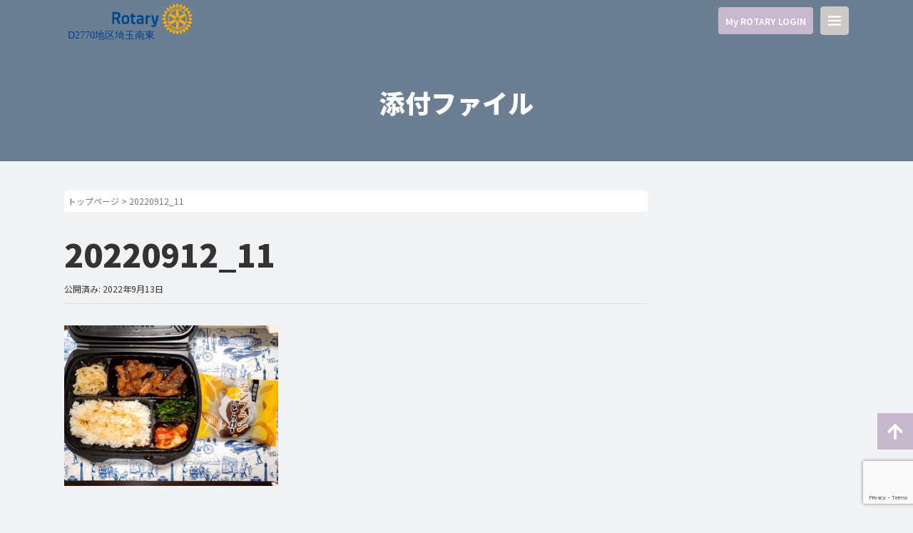

--- FILE ---
content_type: text/html; charset=utf-8
request_url: https://www.google.com/recaptcha/api2/anchor?ar=1&k=6LdjfsMoAAAAAFwOFwWt2meJOwJG4FOnhmX0OsR5&co=aHR0cHM6Ly9yaTI3NzAuY29tOjQ0Mw..&hl=en&v=N67nZn4AqZkNcbeMu4prBgzg&size=invisible&anchor-ms=20000&execute-ms=30000&cb=7r6l5qhmwn7t
body_size: 48936
content:
<!DOCTYPE HTML><html dir="ltr" lang="en"><head><meta http-equiv="Content-Type" content="text/html; charset=UTF-8">
<meta http-equiv="X-UA-Compatible" content="IE=edge">
<title>reCAPTCHA</title>
<style type="text/css">
/* cyrillic-ext */
@font-face {
  font-family: 'Roboto';
  font-style: normal;
  font-weight: 400;
  font-stretch: 100%;
  src: url(//fonts.gstatic.com/s/roboto/v48/KFO7CnqEu92Fr1ME7kSn66aGLdTylUAMa3GUBHMdazTgWw.woff2) format('woff2');
  unicode-range: U+0460-052F, U+1C80-1C8A, U+20B4, U+2DE0-2DFF, U+A640-A69F, U+FE2E-FE2F;
}
/* cyrillic */
@font-face {
  font-family: 'Roboto';
  font-style: normal;
  font-weight: 400;
  font-stretch: 100%;
  src: url(//fonts.gstatic.com/s/roboto/v48/KFO7CnqEu92Fr1ME7kSn66aGLdTylUAMa3iUBHMdazTgWw.woff2) format('woff2');
  unicode-range: U+0301, U+0400-045F, U+0490-0491, U+04B0-04B1, U+2116;
}
/* greek-ext */
@font-face {
  font-family: 'Roboto';
  font-style: normal;
  font-weight: 400;
  font-stretch: 100%;
  src: url(//fonts.gstatic.com/s/roboto/v48/KFO7CnqEu92Fr1ME7kSn66aGLdTylUAMa3CUBHMdazTgWw.woff2) format('woff2');
  unicode-range: U+1F00-1FFF;
}
/* greek */
@font-face {
  font-family: 'Roboto';
  font-style: normal;
  font-weight: 400;
  font-stretch: 100%;
  src: url(//fonts.gstatic.com/s/roboto/v48/KFO7CnqEu92Fr1ME7kSn66aGLdTylUAMa3-UBHMdazTgWw.woff2) format('woff2');
  unicode-range: U+0370-0377, U+037A-037F, U+0384-038A, U+038C, U+038E-03A1, U+03A3-03FF;
}
/* math */
@font-face {
  font-family: 'Roboto';
  font-style: normal;
  font-weight: 400;
  font-stretch: 100%;
  src: url(//fonts.gstatic.com/s/roboto/v48/KFO7CnqEu92Fr1ME7kSn66aGLdTylUAMawCUBHMdazTgWw.woff2) format('woff2');
  unicode-range: U+0302-0303, U+0305, U+0307-0308, U+0310, U+0312, U+0315, U+031A, U+0326-0327, U+032C, U+032F-0330, U+0332-0333, U+0338, U+033A, U+0346, U+034D, U+0391-03A1, U+03A3-03A9, U+03B1-03C9, U+03D1, U+03D5-03D6, U+03F0-03F1, U+03F4-03F5, U+2016-2017, U+2034-2038, U+203C, U+2040, U+2043, U+2047, U+2050, U+2057, U+205F, U+2070-2071, U+2074-208E, U+2090-209C, U+20D0-20DC, U+20E1, U+20E5-20EF, U+2100-2112, U+2114-2115, U+2117-2121, U+2123-214F, U+2190, U+2192, U+2194-21AE, U+21B0-21E5, U+21F1-21F2, U+21F4-2211, U+2213-2214, U+2216-22FF, U+2308-230B, U+2310, U+2319, U+231C-2321, U+2336-237A, U+237C, U+2395, U+239B-23B7, U+23D0, U+23DC-23E1, U+2474-2475, U+25AF, U+25B3, U+25B7, U+25BD, U+25C1, U+25CA, U+25CC, U+25FB, U+266D-266F, U+27C0-27FF, U+2900-2AFF, U+2B0E-2B11, U+2B30-2B4C, U+2BFE, U+3030, U+FF5B, U+FF5D, U+1D400-1D7FF, U+1EE00-1EEFF;
}
/* symbols */
@font-face {
  font-family: 'Roboto';
  font-style: normal;
  font-weight: 400;
  font-stretch: 100%;
  src: url(//fonts.gstatic.com/s/roboto/v48/KFO7CnqEu92Fr1ME7kSn66aGLdTylUAMaxKUBHMdazTgWw.woff2) format('woff2');
  unicode-range: U+0001-000C, U+000E-001F, U+007F-009F, U+20DD-20E0, U+20E2-20E4, U+2150-218F, U+2190, U+2192, U+2194-2199, U+21AF, U+21E6-21F0, U+21F3, U+2218-2219, U+2299, U+22C4-22C6, U+2300-243F, U+2440-244A, U+2460-24FF, U+25A0-27BF, U+2800-28FF, U+2921-2922, U+2981, U+29BF, U+29EB, U+2B00-2BFF, U+4DC0-4DFF, U+FFF9-FFFB, U+10140-1018E, U+10190-1019C, U+101A0, U+101D0-101FD, U+102E0-102FB, U+10E60-10E7E, U+1D2C0-1D2D3, U+1D2E0-1D37F, U+1F000-1F0FF, U+1F100-1F1AD, U+1F1E6-1F1FF, U+1F30D-1F30F, U+1F315, U+1F31C, U+1F31E, U+1F320-1F32C, U+1F336, U+1F378, U+1F37D, U+1F382, U+1F393-1F39F, U+1F3A7-1F3A8, U+1F3AC-1F3AF, U+1F3C2, U+1F3C4-1F3C6, U+1F3CA-1F3CE, U+1F3D4-1F3E0, U+1F3ED, U+1F3F1-1F3F3, U+1F3F5-1F3F7, U+1F408, U+1F415, U+1F41F, U+1F426, U+1F43F, U+1F441-1F442, U+1F444, U+1F446-1F449, U+1F44C-1F44E, U+1F453, U+1F46A, U+1F47D, U+1F4A3, U+1F4B0, U+1F4B3, U+1F4B9, U+1F4BB, U+1F4BF, U+1F4C8-1F4CB, U+1F4D6, U+1F4DA, U+1F4DF, U+1F4E3-1F4E6, U+1F4EA-1F4ED, U+1F4F7, U+1F4F9-1F4FB, U+1F4FD-1F4FE, U+1F503, U+1F507-1F50B, U+1F50D, U+1F512-1F513, U+1F53E-1F54A, U+1F54F-1F5FA, U+1F610, U+1F650-1F67F, U+1F687, U+1F68D, U+1F691, U+1F694, U+1F698, U+1F6AD, U+1F6B2, U+1F6B9-1F6BA, U+1F6BC, U+1F6C6-1F6CF, U+1F6D3-1F6D7, U+1F6E0-1F6EA, U+1F6F0-1F6F3, U+1F6F7-1F6FC, U+1F700-1F7FF, U+1F800-1F80B, U+1F810-1F847, U+1F850-1F859, U+1F860-1F887, U+1F890-1F8AD, U+1F8B0-1F8BB, U+1F8C0-1F8C1, U+1F900-1F90B, U+1F93B, U+1F946, U+1F984, U+1F996, U+1F9E9, U+1FA00-1FA6F, U+1FA70-1FA7C, U+1FA80-1FA89, U+1FA8F-1FAC6, U+1FACE-1FADC, U+1FADF-1FAE9, U+1FAF0-1FAF8, U+1FB00-1FBFF;
}
/* vietnamese */
@font-face {
  font-family: 'Roboto';
  font-style: normal;
  font-weight: 400;
  font-stretch: 100%;
  src: url(//fonts.gstatic.com/s/roboto/v48/KFO7CnqEu92Fr1ME7kSn66aGLdTylUAMa3OUBHMdazTgWw.woff2) format('woff2');
  unicode-range: U+0102-0103, U+0110-0111, U+0128-0129, U+0168-0169, U+01A0-01A1, U+01AF-01B0, U+0300-0301, U+0303-0304, U+0308-0309, U+0323, U+0329, U+1EA0-1EF9, U+20AB;
}
/* latin-ext */
@font-face {
  font-family: 'Roboto';
  font-style: normal;
  font-weight: 400;
  font-stretch: 100%;
  src: url(//fonts.gstatic.com/s/roboto/v48/KFO7CnqEu92Fr1ME7kSn66aGLdTylUAMa3KUBHMdazTgWw.woff2) format('woff2');
  unicode-range: U+0100-02BA, U+02BD-02C5, U+02C7-02CC, U+02CE-02D7, U+02DD-02FF, U+0304, U+0308, U+0329, U+1D00-1DBF, U+1E00-1E9F, U+1EF2-1EFF, U+2020, U+20A0-20AB, U+20AD-20C0, U+2113, U+2C60-2C7F, U+A720-A7FF;
}
/* latin */
@font-face {
  font-family: 'Roboto';
  font-style: normal;
  font-weight: 400;
  font-stretch: 100%;
  src: url(//fonts.gstatic.com/s/roboto/v48/KFO7CnqEu92Fr1ME7kSn66aGLdTylUAMa3yUBHMdazQ.woff2) format('woff2');
  unicode-range: U+0000-00FF, U+0131, U+0152-0153, U+02BB-02BC, U+02C6, U+02DA, U+02DC, U+0304, U+0308, U+0329, U+2000-206F, U+20AC, U+2122, U+2191, U+2193, U+2212, U+2215, U+FEFF, U+FFFD;
}
/* cyrillic-ext */
@font-face {
  font-family: 'Roboto';
  font-style: normal;
  font-weight: 500;
  font-stretch: 100%;
  src: url(//fonts.gstatic.com/s/roboto/v48/KFO7CnqEu92Fr1ME7kSn66aGLdTylUAMa3GUBHMdazTgWw.woff2) format('woff2');
  unicode-range: U+0460-052F, U+1C80-1C8A, U+20B4, U+2DE0-2DFF, U+A640-A69F, U+FE2E-FE2F;
}
/* cyrillic */
@font-face {
  font-family: 'Roboto';
  font-style: normal;
  font-weight: 500;
  font-stretch: 100%;
  src: url(//fonts.gstatic.com/s/roboto/v48/KFO7CnqEu92Fr1ME7kSn66aGLdTylUAMa3iUBHMdazTgWw.woff2) format('woff2');
  unicode-range: U+0301, U+0400-045F, U+0490-0491, U+04B0-04B1, U+2116;
}
/* greek-ext */
@font-face {
  font-family: 'Roboto';
  font-style: normal;
  font-weight: 500;
  font-stretch: 100%;
  src: url(//fonts.gstatic.com/s/roboto/v48/KFO7CnqEu92Fr1ME7kSn66aGLdTylUAMa3CUBHMdazTgWw.woff2) format('woff2');
  unicode-range: U+1F00-1FFF;
}
/* greek */
@font-face {
  font-family: 'Roboto';
  font-style: normal;
  font-weight: 500;
  font-stretch: 100%;
  src: url(//fonts.gstatic.com/s/roboto/v48/KFO7CnqEu92Fr1ME7kSn66aGLdTylUAMa3-UBHMdazTgWw.woff2) format('woff2');
  unicode-range: U+0370-0377, U+037A-037F, U+0384-038A, U+038C, U+038E-03A1, U+03A3-03FF;
}
/* math */
@font-face {
  font-family: 'Roboto';
  font-style: normal;
  font-weight: 500;
  font-stretch: 100%;
  src: url(//fonts.gstatic.com/s/roboto/v48/KFO7CnqEu92Fr1ME7kSn66aGLdTylUAMawCUBHMdazTgWw.woff2) format('woff2');
  unicode-range: U+0302-0303, U+0305, U+0307-0308, U+0310, U+0312, U+0315, U+031A, U+0326-0327, U+032C, U+032F-0330, U+0332-0333, U+0338, U+033A, U+0346, U+034D, U+0391-03A1, U+03A3-03A9, U+03B1-03C9, U+03D1, U+03D5-03D6, U+03F0-03F1, U+03F4-03F5, U+2016-2017, U+2034-2038, U+203C, U+2040, U+2043, U+2047, U+2050, U+2057, U+205F, U+2070-2071, U+2074-208E, U+2090-209C, U+20D0-20DC, U+20E1, U+20E5-20EF, U+2100-2112, U+2114-2115, U+2117-2121, U+2123-214F, U+2190, U+2192, U+2194-21AE, U+21B0-21E5, U+21F1-21F2, U+21F4-2211, U+2213-2214, U+2216-22FF, U+2308-230B, U+2310, U+2319, U+231C-2321, U+2336-237A, U+237C, U+2395, U+239B-23B7, U+23D0, U+23DC-23E1, U+2474-2475, U+25AF, U+25B3, U+25B7, U+25BD, U+25C1, U+25CA, U+25CC, U+25FB, U+266D-266F, U+27C0-27FF, U+2900-2AFF, U+2B0E-2B11, U+2B30-2B4C, U+2BFE, U+3030, U+FF5B, U+FF5D, U+1D400-1D7FF, U+1EE00-1EEFF;
}
/* symbols */
@font-face {
  font-family: 'Roboto';
  font-style: normal;
  font-weight: 500;
  font-stretch: 100%;
  src: url(//fonts.gstatic.com/s/roboto/v48/KFO7CnqEu92Fr1ME7kSn66aGLdTylUAMaxKUBHMdazTgWw.woff2) format('woff2');
  unicode-range: U+0001-000C, U+000E-001F, U+007F-009F, U+20DD-20E0, U+20E2-20E4, U+2150-218F, U+2190, U+2192, U+2194-2199, U+21AF, U+21E6-21F0, U+21F3, U+2218-2219, U+2299, U+22C4-22C6, U+2300-243F, U+2440-244A, U+2460-24FF, U+25A0-27BF, U+2800-28FF, U+2921-2922, U+2981, U+29BF, U+29EB, U+2B00-2BFF, U+4DC0-4DFF, U+FFF9-FFFB, U+10140-1018E, U+10190-1019C, U+101A0, U+101D0-101FD, U+102E0-102FB, U+10E60-10E7E, U+1D2C0-1D2D3, U+1D2E0-1D37F, U+1F000-1F0FF, U+1F100-1F1AD, U+1F1E6-1F1FF, U+1F30D-1F30F, U+1F315, U+1F31C, U+1F31E, U+1F320-1F32C, U+1F336, U+1F378, U+1F37D, U+1F382, U+1F393-1F39F, U+1F3A7-1F3A8, U+1F3AC-1F3AF, U+1F3C2, U+1F3C4-1F3C6, U+1F3CA-1F3CE, U+1F3D4-1F3E0, U+1F3ED, U+1F3F1-1F3F3, U+1F3F5-1F3F7, U+1F408, U+1F415, U+1F41F, U+1F426, U+1F43F, U+1F441-1F442, U+1F444, U+1F446-1F449, U+1F44C-1F44E, U+1F453, U+1F46A, U+1F47D, U+1F4A3, U+1F4B0, U+1F4B3, U+1F4B9, U+1F4BB, U+1F4BF, U+1F4C8-1F4CB, U+1F4D6, U+1F4DA, U+1F4DF, U+1F4E3-1F4E6, U+1F4EA-1F4ED, U+1F4F7, U+1F4F9-1F4FB, U+1F4FD-1F4FE, U+1F503, U+1F507-1F50B, U+1F50D, U+1F512-1F513, U+1F53E-1F54A, U+1F54F-1F5FA, U+1F610, U+1F650-1F67F, U+1F687, U+1F68D, U+1F691, U+1F694, U+1F698, U+1F6AD, U+1F6B2, U+1F6B9-1F6BA, U+1F6BC, U+1F6C6-1F6CF, U+1F6D3-1F6D7, U+1F6E0-1F6EA, U+1F6F0-1F6F3, U+1F6F7-1F6FC, U+1F700-1F7FF, U+1F800-1F80B, U+1F810-1F847, U+1F850-1F859, U+1F860-1F887, U+1F890-1F8AD, U+1F8B0-1F8BB, U+1F8C0-1F8C1, U+1F900-1F90B, U+1F93B, U+1F946, U+1F984, U+1F996, U+1F9E9, U+1FA00-1FA6F, U+1FA70-1FA7C, U+1FA80-1FA89, U+1FA8F-1FAC6, U+1FACE-1FADC, U+1FADF-1FAE9, U+1FAF0-1FAF8, U+1FB00-1FBFF;
}
/* vietnamese */
@font-face {
  font-family: 'Roboto';
  font-style: normal;
  font-weight: 500;
  font-stretch: 100%;
  src: url(//fonts.gstatic.com/s/roboto/v48/KFO7CnqEu92Fr1ME7kSn66aGLdTylUAMa3OUBHMdazTgWw.woff2) format('woff2');
  unicode-range: U+0102-0103, U+0110-0111, U+0128-0129, U+0168-0169, U+01A0-01A1, U+01AF-01B0, U+0300-0301, U+0303-0304, U+0308-0309, U+0323, U+0329, U+1EA0-1EF9, U+20AB;
}
/* latin-ext */
@font-face {
  font-family: 'Roboto';
  font-style: normal;
  font-weight: 500;
  font-stretch: 100%;
  src: url(//fonts.gstatic.com/s/roboto/v48/KFO7CnqEu92Fr1ME7kSn66aGLdTylUAMa3KUBHMdazTgWw.woff2) format('woff2');
  unicode-range: U+0100-02BA, U+02BD-02C5, U+02C7-02CC, U+02CE-02D7, U+02DD-02FF, U+0304, U+0308, U+0329, U+1D00-1DBF, U+1E00-1E9F, U+1EF2-1EFF, U+2020, U+20A0-20AB, U+20AD-20C0, U+2113, U+2C60-2C7F, U+A720-A7FF;
}
/* latin */
@font-face {
  font-family: 'Roboto';
  font-style: normal;
  font-weight: 500;
  font-stretch: 100%;
  src: url(//fonts.gstatic.com/s/roboto/v48/KFO7CnqEu92Fr1ME7kSn66aGLdTylUAMa3yUBHMdazQ.woff2) format('woff2');
  unicode-range: U+0000-00FF, U+0131, U+0152-0153, U+02BB-02BC, U+02C6, U+02DA, U+02DC, U+0304, U+0308, U+0329, U+2000-206F, U+20AC, U+2122, U+2191, U+2193, U+2212, U+2215, U+FEFF, U+FFFD;
}
/* cyrillic-ext */
@font-face {
  font-family: 'Roboto';
  font-style: normal;
  font-weight: 900;
  font-stretch: 100%;
  src: url(//fonts.gstatic.com/s/roboto/v48/KFO7CnqEu92Fr1ME7kSn66aGLdTylUAMa3GUBHMdazTgWw.woff2) format('woff2');
  unicode-range: U+0460-052F, U+1C80-1C8A, U+20B4, U+2DE0-2DFF, U+A640-A69F, U+FE2E-FE2F;
}
/* cyrillic */
@font-face {
  font-family: 'Roboto';
  font-style: normal;
  font-weight: 900;
  font-stretch: 100%;
  src: url(//fonts.gstatic.com/s/roboto/v48/KFO7CnqEu92Fr1ME7kSn66aGLdTylUAMa3iUBHMdazTgWw.woff2) format('woff2');
  unicode-range: U+0301, U+0400-045F, U+0490-0491, U+04B0-04B1, U+2116;
}
/* greek-ext */
@font-face {
  font-family: 'Roboto';
  font-style: normal;
  font-weight: 900;
  font-stretch: 100%;
  src: url(//fonts.gstatic.com/s/roboto/v48/KFO7CnqEu92Fr1ME7kSn66aGLdTylUAMa3CUBHMdazTgWw.woff2) format('woff2');
  unicode-range: U+1F00-1FFF;
}
/* greek */
@font-face {
  font-family: 'Roboto';
  font-style: normal;
  font-weight: 900;
  font-stretch: 100%;
  src: url(//fonts.gstatic.com/s/roboto/v48/KFO7CnqEu92Fr1ME7kSn66aGLdTylUAMa3-UBHMdazTgWw.woff2) format('woff2');
  unicode-range: U+0370-0377, U+037A-037F, U+0384-038A, U+038C, U+038E-03A1, U+03A3-03FF;
}
/* math */
@font-face {
  font-family: 'Roboto';
  font-style: normal;
  font-weight: 900;
  font-stretch: 100%;
  src: url(//fonts.gstatic.com/s/roboto/v48/KFO7CnqEu92Fr1ME7kSn66aGLdTylUAMawCUBHMdazTgWw.woff2) format('woff2');
  unicode-range: U+0302-0303, U+0305, U+0307-0308, U+0310, U+0312, U+0315, U+031A, U+0326-0327, U+032C, U+032F-0330, U+0332-0333, U+0338, U+033A, U+0346, U+034D, U+0391-03A1, U+03A3-03A9, U+03B1-03C9, U+03D1, U+03D5-03D6, U+03F0-03F1, U+03F4-03F5, U+2016-2017, U+2034-2038, U+203C, U+2040, U+2043, U+2047, U+2050, U+2057, U+205F, U+2070-2071, U+2074-208E, U+2090-209C, U+20D0-20DC, U+20E1, U+20E5-20EF, U+2100-2112, U+2114-2115, U+2117-2121, U+2123-214F, U+2190, U+2192, U+2194-21AE, U+21B0-21E5, U+21F1-21F2, U+21F4-2211, U+2213-2214, U+2216-22FF, U+2308-230B, U+2310, U+2319, U+231C-2321, U+2336-237A, U+237C, U+2395, U+239B-23B7, U+23D0, U+23DC-23E1, U+2474-2475, U+25AF, U+25B3, U+25B7, U+25BD, U+25C1, U+25CA, U+25CC, U+25FB, U+266D-266F, U+27C0-27FF, U+2900-2AFF, U+2B0E-2B11, U+2B30-2B4C, U+2BFE, U+3030, U+FF5B, U+FF5D, U+1D400-1D7FF, U+1EE00-1EEFF;
}
/* symbols */
@font-face {
  font-family: 'Roboto';
  font-style: normal;
  font-weight: 900;
  font-stretch: 100%;
  src: url(//fonts.gstatic.com/s/roboto/v48/KFO7CnqEu92Fr1ME7kSn66aGLdTylUAMaxKUBHMdazTgWw.woff2) format('woff2');
  unicode-range: U+0001-000C, U+000E-001F, U+007F-009F, U+20DD-20E0, U+20E2-20E4, U+2150-218F, U+2190, U+2192, U+2194-2199, U+21AF, U+21E6-21F0, U+21F3, U+2218-2219, U+2299, U+22C4-22C6, U+2300-243F, U+2440-244A, U+2460-24FF, U+25A0-27BF, U+2800-28FF, U+2921-2922, U+2981, U+29BF, U+29EB, U+2B00-2BFF, U+4DC0-4DFF, U+FFF9-FFFB, U+10140-1018E, U+10190-1019C, U+101A0, U+101D0-101FD, U+102E0-102FB, U+10E60-10E7E, U+1D2C0-1D2D3, U+1D2E0-1D37F, U+1F000-1F0FF, U+1F100-1F1AD, U+1F1E6-1F1FF, U+1F30D-1F30F, U+1F315, U+1F31C, U+1F31E, U+1F320-1F32C, U+1F336, U+1F378, U+1F37D, U+1F382, U+1F393-1F39F, U+1F3A7-1F3A8, U+1F3AC-1F3AF, U+1F3C2, U+1F3C4-1F3C6, U+1F3CA-1F3CE, U+1F3D4-1F3E0, U+1F3ED, U+1F3F1-1F3F3, U+1F3F5-1F3F7, U+1F408, U+1F415, U+1F41F, U+1F426, U+1F43F, U+1F441-1F442, U+1F444, U+1F446-1F449, U+1F44C-1F44E, U+1F453, U+1F46A, U+1F47D, U+1F4A3, U+1F4B0, U+1F4B3, U+1F4B9, U+1F4BB, U+1F4BF, U+1F4C8-1F4CB, U+1F4D6, U+1F4DA, U+1F4DF, U+1F4E3-1F4E6, U+1F4EA-1F4ED, U+1F4F7, U+1F4F9-1F4FB, U+1F4FD-1F4FE, U+1F503, U+1F507-1F50B, U+1F50D, U+1F512-1F513, U+1F53E-1F54A, U+1F54F-1F5FA, U+1F610, U+1F650-1F67F, U+1F687, U+1F68D, U+1F691, U+1F694, U+1F698, U+1F6AD, U+1F6B2, U+1F6B9-1F6BA, U+1F6BC, U+1F6C6-1F6CF, U+1F6D3-1F6D7, U+1F6E0-1F6EA, U+1F6F0-1F6F3, U+1F6F7-1F6FC, U+1F700-1F7FF, U+1F800-1F80B, U+1F810-1F847, U+1F850-1F859, U+1F860-1F887, U+1F890-1F8AD, U+1F8B0-1F8BB, U+1F8C0-1F8C1, U+1F900-1F90B, U+1F93B, U+1F946, U+1F984, U+1F996, U+1F9E9, U+1FA00-1FA6F, U+1FA70-1FA7C, U+1FA80-1FA89, U+1FA8F-1FAC6, U+1FACE-1FADC, U+1FADF-1FAE9, U+1FAF0-1FAF8, U+1FB00-1FBFF;
}
/* vietnamese */
@font-face {
  font-family: 'Roboto';
  font-style: normal;
  font-weight: 900;
  font-stretch: 100%;
  src: url(//fonts.gstatic.com/s/roboto/v48/KFO7CnqEu92Fr1ME7kSn66aGLdTylUAMa3OUBHMdazTgWw.woff2) format('woff2');
  unicode-range: U+0102-0103, U+0110-0111, U+0128-0129, U+0168-0169, U+01A0-01A1, U+01AF-01B0, U+0300-0301, U+0303-0304, U+0308-0309, U+0323, U+0329, U+1EA0-1EF9, U+20AB;
}
/* latin-ext */
@font-face {
  font-family: 'Roboto';
  font-style: normal;
  font-weight: 900;
  font-stretch: 100%;
  src: url(//fonts.gstatic.com/s/roboto/v48/KFO7CnqEu92Fr1ME7kSn66aGLdTylUAMa3KUBHMdazTgWw.woff2) format('woff2');
  unicode-range: U+0100-02BA, U+02BD-02C5, U+02C7-02CC, U+02CE-02D7, U+02DD-02FF, U+0304, U+0308, U+0329, U+1D00-1DBF, U+1E00-1E9F, U+1EF2-1EFF, U+2020, U+20A0-20AB, U+20AD-20C0, U+2113, U+2C60-2C7F, U+A720-A7FF;
}
/* latin */
@font-face {
  font-family: 'Roboto';
  font-style: normal;
  font-weight: 900;
  font-stretch: 100%;
  src: url(//fonts.gstatic.com/s/roboto/v48/KFO7CnqEu92Fr1ME7kSn66aGLdTylUAMa3yUBHMdazQ.woff2) format('woff2');
  unicode-range: U+0000-00FF, U+0131, U+0152-0153, U+02BB-02BC, U+02C6, U+02DA, U+02DC, U+0304, U+0308, U+0329, U+2000-206F, U+20AC, U+2122, U+2191, U+2193, U+2212, U+2215, U+FEFF, U+FFFD;
}

</style>
<link rel="stylesheet" type="text/css" href="https://www.gstatic.com/recaptcha/releases/N67nZn4AqZkNcbeMu4prBgzg/styles__ltr.css">
<script nonce="RngMXwJb1E3OasWEap5xkg" type="text/javascript">window['__recaptcha_api'] = 'https://www.google.com/recaptcha/api2/';</script>
<script type="text/javascript" src="https://www.gstatic.com/recaptcha/releases/N67nZn4AqZkNcbeMu4prBgzg/recaptcha__en.js" nonce="RngMXwJb1E3OasWEap5xkg">
      
    </script></head>
<body><div id="rc-anchor-alert" class="rc-anchor-alert"></div>
<input type="hidden" id="recaptcha-token" value="[base64]">
<script type="text/javascript" nonce="RngMXwJb1E3OasWEap5xkg">
      recaptcha.anchor.Main.init("[\x22ainput\x22,[\x22bgdata\x22,\x22\x22,\[base64]/[base64]/[base64]/ZyhXLGgpOnEoW04sMjEsbF0sVywwKSxoKSxmYWxzZSxmYWxzZSl9Y2F0Y2goayl7RygzNTgsVyk/[base64]/[base64]/[base64]/[base64]/[base64]/[base64]/[base64]/bmV3IEJbT10oRFswXSk6dz09Mj9uZXcgQltPXShEWzBdLERbMV0pOnc9PTM/bmV3IEJbT10oRFswXSxEWzFdLERbMl0pOnc9PTQ/[base64]/[base64]/[base64]/[base64]/[base64]\\u003d\x22,\[base64]\\u003d\x22,\x22GsKQw7hTw4nCu8OAwq1AA8OzwqEHC8K4wqrDkMKSw7bCpgp7woDCpgwWG8KJDsK/WcKqw6hCwqwvw6dFVFfCr8OWE33CtMK4MF1nw6zDkjw3eDTCiMOhw44dwroTOxR/eMOKwqjDmFzDqsOcZsKBcsKGC8OKYm7CrMOhw7XDqSIfw4bDv8KJwqPDnSxTwonCocK/[base64]/w6fDkB7CoMKmScKnwovDncOaw7wMGgxNw61nDMKzwqrCrkvCucKUw6MmwoHCnsK6w7XCpzlKwofDsjxJGsOHKQhxwofDl8Otw4nDhSlTQ8OIO8OZw6BPTsONEF5awoUHZ8Ofw5Raw5wBw7vCkHohw73DrsK2w47CkcOTEl8gMMOFGxnDl1fDhAliwoDCo8Knwo/DniDDhMKGHR3DisKwwqXCqsO6ZCHClFHCu3kFwqvDt8K/PsKHesK/w59RwrfDuMOzwq8yw4XCs8KPw7DCpSLDsXd+UsO/wo8QOH7CgcKRw5fCicObwobCmVnCi8Olw4bCsjTDtcKow6HCgsKtw7N+Ky9XJcOJwpYDwpxGPsO2CzkMR8KnNXjDg8K8CMKlw5bCkhXCtgV2TWVjwqvDqAUfVV/[base64]/DhTwtwpHDjSh6w6rDv8OdwptVwo/CpnTCi0HCtsK3QcKyO8OPw7obwqxrwqXCrcO5e1BQdyPChcKzw55Cw53CiTgtw7FGCsKGwrDDisKIAMK1wqDDncK/w4Mpw5ZqNF1xwpEVHiXCl1zDkcOtCF3CtnLDsxN/NcOtwqDDhnAPwoHCt8KUP19Jw7nDsMOOXMKxMyHDrxPCjB43wrNNbBDCq8O1w4QufE7DpSfDlMOwO0jDgsOnIzBLIsKKGB9gwp3DtMO0eU4gw6NbFQwFw6EdKy/CjcKhwpc2NcO9w4jCgcOiBiPCj8Oiw7fDog3DiMOSw7Y1w707D1LDj8KQD8OIYQTCmcKLTmzCscOFwrZceD0Gw4wIG3VHdMK1woMhwq/CvcOsw5BYdmTCok0Owqpmwoo2w7Msw4gsw6PCnsObw6UKV8KiMjPDoMKpwrxowq3DqErDrsOaw6MMN2Bmw5zDm8KQwoNQFioUw6jCuU/CiMOFJcKvw4zClXFtw5R+w6AVwo7Cs8K/[base64]/woDDuMO+w4LDpj3ClU4iw5jCo29nO8Orw684wo7CrybCg8KtfcKswrDDk8OeDMKywohyMRfDnMOBLxICJkteTHpWaAfDsMORVyg3wrh7w6oNExh/w4fDp8O4SQ5Yf8KNG2ZTYzMpe8OgZcOKKMOVAsKVwpdYwpcUwrY0wrkXw6JTbjwjG3VWwp8VcDbDrsKSw7dAwqnCuiHDtRfCgsOdwrTCkWvClMOGZMOFw5I6wrfChyEtDQ00OMK4Nl8iG8ObIsKdQl/CjRfDv8OyIgAQw5Ujw4kEw6XDtsOURCcwa8Knw7XDhz/DuSTCjsKOwrvCnFZ7DjQgwpEqwpDCnkPDgEHCihlLwq3CvnPDtUrCjALDpcOjw60Aw6BBFl7Dg8Kzw5M0w6QvVMKHwrvDv8OgwpzCuS5Gwr/Cr8K6LMOyw6vDiMOWw5hCw4/ChcKcw7gZwrfCl8OTw6Ruw6rCsHFXwojDkMKJw6ZZw5YOwrEoJcOsXTrDjW3DlcKFwq01wqvDgcOdeE3CnsK8wp/Cr2FNHcK/w75ywp7CucKgWsKRFxPCigTCmizDqWcdI8KCUxrCuMKEwqtWwrAzQsK/[base64]/DrDPCrcOvwrnDvD0PGjVEwqzDsCvDg8KbJRnCgh4Vw6bDgw7Cij82w6FzwqbDsMOVwrRXwpbCjyHDssOfwqMUKiUawp8VAsKdw5jChmPDrWvCmTLCocOIw4FXwrHDgcKnwrvCuxd9RMOkwqfDtMKHwrk2FxfDgMOBwrEzX8KKw5rCqsOIw4/DlsKCw5vDqDnDg8KBwqxmw7Fiw58DPMOWUMOXwohAIcKqw5PCjcOww5k0bwdxWF/DqFfClFXDiVXCvnoEUcKkNsONBcKySAF1w6k+CD3CqyvCvcOeLsKFwqvCtmpvwqpseMOeGsKAwqFbVMKzXMK7ABEZw5xDdzVmU8OKw7nDpQjDqRNSw6nDkcK2XsOdw5bDqH/CvcKKVMOTOx01PsKmXyhSwotxwpYqw5Faw4YQw7FqOcOewog/w5rDn8Ozw60YwoXCpEkWdMOgd8OpLcOIw6TDulcxVsOCNsKGU1HCk1jCqHDDqVtMbFDCtW5vw5vDiAPCm3EfbMKhw6nDmcO+w5XCnzJkX8OYMxA9w5Vfw7vDsybCscKiw7kaw5zCjcONQcO/M8KYacOnFcOAwpxXf8KcBzRjRMKpwrTCucOTwpnDu8Ktw5PCr8O2Im1aCGTCjcOKN2B/dQYKBTZEw43Cq8KLHC/CqsOANVrCt1lIwrAQw57Cg8KAw5NkKsOKwrtSfBnCnMOWw4xGGhrDhXFow7rCicOrw67Cty/DjCHDgsKYw4grw6omQSEww6rCpz/Cr8KvwoNDw4nCusOvTcOrwrZpwqlOwrvDqGrDpMOUKlTDisOTw6rDucOgUcKkw4VYwq0Kd0JgAx1xQEHDm0snw5EIw4PDpsKdw6nDk8OLLMK/[base64]/DsMK5w6PDn2vDq0TCp8K7w4wlw5rCnGRkH8ORw5wgw5bCpTfDkBzDu8ORw6TCnh7CscOnwpzDkDHDisOnwpPCqcKKwr3DrUItRsOPw4MFw6TCisOzW3TCtcKXV3/[base64]/YcO/YsKXwpTDs8KBwoMQY8O2U1h7w6bCgcKgYwYjPT44VFZxwqfCklMlQyAUST/DhDDDilDCrXNIw7HDkz0dwpXClh/Cl8OQw4keXCcGNsKkDGzDv8K+wqgydwzCqm8Pw4LDjcK6asOZOA7Du1JPwqQUwqx9CcKnYcO5w7/CmsOMw4Z0E3oHLVLDqEfCvDXDusOMw6MLdsKCwr3Dt2cVPlbDsEbDjsKTw7/DujQCw6rCh8OqD8OfLU18w6rCkT88wqNifsOTwoTCrFDCpMKewoYeRMOdw5PDhjXDhjTDjsK/KDBEwoYTMjZnR8KFw64pHiDCrsOxwoQgw5XDmsKtLDQJwp1Jwr7DkcKUXg1ydsKkImFBwqFVwp7CvUw4PMKpwr00M2MCADNzFH0+w5MnbcOBOcOYeQ/CocKLVFzDmwHCk8OVX8KNL0MvO8O7w45BPcKWVQDDq8OjEMK/w4VOwoU7DFPDk8OYXcKcUF7Cv8KBw6gow4w6w57CiMO+w5EicUU8HcKnwrQSPcOOw4IOwqYPw4lGBcO2A2DCrsONfMKWcMOvZz7Cr8Omw4DCo8KcQ1Ufw5fDsS82AQDCnAjDmyoDw67DpifClBMtcn/Csn5lwoPDq8Oqw5PDsQ4Vw5TDtcOVw7vCtCYIYcKswqBow4FsNsOYECTCqMKlFcOhVWzCgsKqw4UDw5A4fsKiwqHDm0EJw4/DscKWHQbDrUcOw4FAwrbCosOxwoBrwozCvmZXw45lw7s7VF7CsMO4M8OUMsOdH8KlX8OrEDhEM11PfHvDoMOAw4rCqGN4wpVMwq7DlMO7XMKxw5TCrQY5wpFmVlvDpQfDgCAbw5I9CxjDjy08wp9iw5V/I8KKR1R2w69wbsKpJxkXw75KwrbCtUgzwqNUw7wqwp/CnSh/[base64]/DjT54QC5wwr3Dt03DnXYXwoPDqwU6wrEawrkOKMOFw7BKXETDhMKDw4N8XCV3CcKqwrDDuHlWORHDm03CscOAwqQow47DuWnClsORZ8OGw7TCvsK4w7cHwppew5/Cn8OhwqNUw6ZawqTCmsKfG8K9RcOwbkUfAcOfw7PCj8OOOsKIw5/CoWbDi8KyF13Dv8O7DCYgwrp5IsKtRMOJfMKFE8K9wp/DmgFowoBhw4MzwqU6w4XCn8K8worDk13DjWDDg2R1S8OtRMOjwqJAw7LDhzLDusOHTMOvw40GKxUfw485wpQEbsOqw68ENB0ew7vChXY8bMOATWvDmUcowqw8KTLDu8OcDMOOw7/[base64]/wpPCjcKDFArCrn/[base64]/CnSljw40dwrM2Y2bDosO1wr7DvMOLVcKBFQHCqMKLfmEHwodcfjHCjBjCj3hOT8OgMQfDt1TCmMOXwpjCosKmKnB5w6zCrMK5wqQXwr0Aw7/Ds0zDpcKDw4Rhw6lCw65wwoBVP8K7DxDDuMO9wo7Du8OFOsKbw5/DoHIvLMODcWzDgyU7fMKfOMK6w75kUC8Iwq8tw5nCmsK/[base64]/N2/[base64]/[base64]/Cn8K/[base64]/CssO4w7nDnMKhdMKowrcnwqPCl8KWwq88AcOvwqXCoMK5N8KxZzfCicONHSPDn0YlE8KowoLCh8OoTMKNTcKywojCn3nDjT/DhDzCmyzCs8OYHjQjwo9Kw4DDoMKgB3HDqjvCsQ8ow6vCksKzN8KFwr8hw71zwqDCsMO+ecOkAGnCqMK6w73ChBrDuEbDn8KUw79WXMOcVVszcMKUDMOdFsKldxU4EMKMw4MiDinDl8KMZcOnwowcw7UyQU1Rw7lNwq/Dk8KcUcKFwp0nw7LDocKFwoLDi0oKcMK0wrfDk3rDq8Ohw5s9wqtzw43Ck8O3wqLDjB45w6U+wqcOw4zCrkbCgiFcAiZoC8Krw75UHsOjwq/DomPDmcKZw7prbMK7XCzCtMOyMA0XSyUWwoAnwpBpUx/DgcK3chDDrMKQMQF7w4JGI8O1w4nCkwzCrFPCsAvDo8KHwonCu8OWUcKhUm/Dk3hPw4ljOsO4w4sdw4chKcOqDz3DmcKxasOaw5/DnsKiABw2UsOiwrPChH4vwo/Cr33DmsKvHsKBSQvCgBnCphHCqsOzcCPDtwApwr4kKmxvDsKBw4tnWsKkw5nDukvCoG/Ct8KFwqLDuSlRwozDoh5bOsOHwr7DimjCjS9fw7DCkxsDwoHCh8KkRcO3aMOvw6/CjlleexrCu3BbwoE0ZDnCuU01wpfCl8O/R187w50Ywo48w7gnw7wpc8OWBcKPw7BhwpkqHGDDnnF9K8OBw7DCmAh+wqA+wprDlMKnI8KmNMO4GwYqw4ogwqjCocOAZ8K/BlNoOsOkBT/CpWPDvXvDpcOqMMKHw5gnYMKLw6HCgXBDwobDt8OQNcK4wojCghrDk1FZwqchw48bwr4hwpUdw6M0asKKU8KPw5nCscOgBsKJKj7DviUecMOUwq3DnMORw71iS8OnAsKdwrXDuMOYbmhEwoLColbDnsO9H8OpwpPClxfCvy5ueMOtCgF0PMOdwqBww7oUwr/ChcOYL2xTw7LCgTXDiMKBazVWwqfCtxrCr8KGwr3DqX7CtBYhIknDmAwQNMK/wofCrwnDssKgMHvCrQNhDmZ/UMKoYUnCmsOzw41zwo4EwrthGMKXw6bDssO2wr/CqWDCvGMuf8KbNMOUM1LChcOMfHgnccOAfGJNFirDo8O7worDgkHDu8Kgw7U6w74dwrUuwpEif1jCncOsPMKUCsOfG8KvQcKXwpggw498ah0EU2Jow53CnB7DonV+wrzCo8OqTCgJIyvDpsKbGwlfMsK/CwrChcKDXSoHwrtOwqvCnMKZaUvCtiLDrMOCwqvCm8KQOhbCh2bDgmLCmsOZP1zDiBAMIBDDqGgSw4zDoMOGXQrDvhElw53CicKjw6zCjMOkPHJRcDgWGMKjwpBMJcOoPWhxw4QJw6/CpxLDssO/w5kKHGJtw4Rbw7dZwqvDo0zCrsO2w4gGwrc1w6LDq0RmFlLDlSjClWJZEysaDMKxwrh2E8OfwqTDi8OpSsOVwqTCk8OEGBlIOQTDisO2w4xJZh/Dn1YxISo/FsOWLDnCg8K2wqs/Qz92QA/DocKQUMKHA8K+wqbDuMOWO2DDtUbDpx0hw43Di8KCfmTCnHIHZn/[base64]/CtH51ZwJJdcKsw7jDr8OSWMKSP8O+b8KzJAUjLyxww6DCncKzJ2hCwo/DjnHDsMK9w5bDtm/[base64]/CjRJuwq3Drw/CnMKAYDEbVxrCucK5UMO3w7cLUMO5w7PCjDPCv8O0JMOtAmLDlwEqw4jCvBvCkytxdMKvwqHDrwfCuMO0AcKubnUWc8ODw4oKAgfCqSrDsnRCHMOuAsOqw5PDggfDrMOdZBzDqWzCrFM6d8Ktwq/CsiXCnT3CpFXDn0/DvXzClwB3UB3DmcO6GsO7wprDhcK9DQBAw7XDqsKaw7NuZRgKK8OWwpx+CsOPw55Ew4vChsKqN0MDwprCmCkxw5bDhENhw5QUwoVxRl/CicOjw5PChcKKUS/CiwvClcOPZsOBwoR0BnbDjwvCvlBaDcKmw6FsVMOWMy7CogHDkhVqwqlHcC/DosKXwp4MwrzDsxrDnEhLFz4hLMO1aHcPw4pGbMKFw79jwp5Ocxgpw6Qsw4vDmsOKHcO0w6rCkAfDo2kASnjDg8K0cx9nw4/CtRPDkcK8w4UeFinDisOCb0HCi8ONRUQxd8OqaMOGw6YVXErDrMKlwq/[base64]/ZMOJak0SYMKzwpHCqiJoOMK4YsKEQsK4BB/CtE7CncOmw5/CgcKswrTCoMOPWcKpw70hFcKHwq0lwp/CtXgewrB4wq/[base64]/PCHDhTp0wqjCtMKZw5PDlThZwqMnNQ/DisKYLQIpwrPCpMKnCgRHGz/DvcOsw4M4w4jDmcK4D306wphGVMO2dcK/[base64]/DjsK5JGp4BCzDuMOPwpUHIMKIwpXCpMO0w5jDojUucFjCuMKzwpfDpFghwq3DoMOEwpsww7nDi8K/wqTDscK1QSt0wpbCm1vCvHIFwrjCm8K3wos2CsK3w6tTP8Kiwp0HPMKnwq/Cq8OoXMKjH8Kyw6vCkEfDr8Kxw58FQsOxG8KffcOuw7fCjsKXNcOGaBTDimcmw7Jxw7DDpsK/GcK3GMOFGsOkCEkqcCHCkiTCrsK1CWlAw4Nrw7fClkxxFwzCvkt2SMKYJMOZw7HDjMO3wr/CkhfCkS3DnH5gw6fCl3TCi8OQw5PCgTXCqsKNw4RAw5suwr4zw6pwanjCmDrCpkp5wo7DmH1YKcOqwoMSwqh7IMK5w6rCscOyAMKww6vDsD3Cq2fCvizDk8KjMCQhwqRoWH8Bwo3DmXUROF/CncKLTcKWO1XDusOnR8OuDMOiTljCozDCrMOkRGgoZcOza8K0wp/DikvCoUAmwrLDt8O5fMOew53ChwXDiMONw6bCssKRIcO+wo7DhhtOw7FjLsKswpTDlEh2W1/DrSlowqjCp8KIfcK6w5LDvMKcMMKcw7ptfMO3acOqFcKUSWcYwpI6w6xOwpoPwpHDmDcRwrBfET3CphYgw53DqcOGO18XS0lfYRDDssOhwq3DkDhbw5MeNAV4B3BjwqsSW0YgYU0QL1/CoRh4w5rDgQTCnMKzw6LCgn1UHUsiwpLDgCbChsOPw54ew7dtw5PCisKMwoYhTyDCqMK3wpY9wp1nwrvDr8KGw6/DrFRkWBZLw7RnNXEaWi/CuMKNwrttQ19LfRYiwq3Ci2zDlGzDgRXCtSHDtsKVER8jw7DDiSByw4TCk8OhLDvDmsOIcMKpwqFpQMK0w7VpMgLDiFvDi0TDpm91wpdlw5ILXcKfw6cqwrZ9aB9Fw5HChmrDoEs9wrpsfTfCnMOOfy0BwrgJVMOWbMOWwoPDsMOMWEN/[base64]/[base64]/CjMO3GVjCncK0w4/Co3fCmMOiw4PDuU5rw6rCvsOUB0JswpA6w4gBIzXCoUUOB8KGwqEmwqrCoDBVwpYGJMODasKDwoDCo8Knw6TCgUkqwol7woXClsKpwqzDmX7CgMODGsO7w7/CuDBLeFQWHVTCrMKFw5c2w4h0wpdmEMKLPsO1wrjDugTDiFsPwqsIJn3DvsOXw7YGZRl/DcK4w4gQacKAE39Fwqc0wrtTPXnCisOjw4nCksOkFxgHw6XDqcK8w4/[base64]/DuMOyQ0cXKMKjwrzCq8Kqw4XDoMOJwoXDp8KCw6DClUhNNcK0wpYseCwUw7nDkTjDvMOFw73DocOnRMOowqHCtcKhwq/CtwBCwqkqdcKBw7Z+w7Fzw5DDmMKiJEfDlAnCrSJewrIxPcO3w4vDvMKSdcOJw7nCsMK4wq1tMnPDn8OjwqzCt8ORPn7DpkQuwo/[base64]/DqMOywpDDrcKBw6JDw5vDlsO/w5hvwpkawqDCgg0RDMKROVdpwqjDvMOqwoFXw51QwqDDozkGRMKjD8KBG2kINlwqCUg5ZivCoS/[base64]/dsKsw6JyMi3Dg8KQbMOjwqwlwpZmw6guN8KSX2NYw49pw6ckTcK9w6bDqVEHcMOWZSoDwr/[base64]/DqsKZworDp1pSG8OeworDs8Opw70iDRRad8KAwofCiDJJw4ZHw7/DuE1xwoPDt0LClMO4w6LClcOww4HCj8KpUcKQBsK5XsKfw7N9wrQzw6pow5fDisOWwpINJsO1B0nDoHjCtALCqcKFw4LChCrCpcKraB1IVh/[base64]/Dt8KiAkXDm31lUW7DuAzDi2bDvcODwqAmwowLOwnDjihJwrfCgcKew7pkZ8KwPynDuDvDmMOCw4ADasOuw6xrUMO9wqjCp8K3w6zDsMKvwohuw6EAYsO7wqonwrzCiAlmHsOmw67CjDhrwrfChcOdAwpGw6ggwr/Cv8OwwqMSIMOwwqccwr/Dt8O1C8KYAcOZw7s7OzLClMObw5B+JD3DkUnCrQ9Uw6rCiVJ2wq3DgsOtP8OcVGVDwofDqcKrZWPDvsKkB0vDrE/DiBDDpCYkdsOIH8OPfsO+w5k6w4oQwr7DmMKjwq/[base64]/[base64]/CtxRvXMOOwqckwonCnMOWC3DCrQ0NZ8KQc8KZUB48w6ZwQsO4HMObacKNwqB1wpVcR8OSw7oMJBFvwqR0T8KswoVLw6RPw5nCq1tYIsOKwplcwpYQw6DDtsO0wo/CmMKrbsKYQzgdw61hZcOjwqPCrjnCq8KhwpjDu8K2MQbCgjDCjMKyAMOjD0k/B0QUw7bDpMO6w7ghwqlCw7hGw7JnLA5TQzQKwpnCtjZxCMK3w73CrsKwU3jDocKscxUIwqp+ccOMwrjDicKjw7t5Iz4JwrBIJsKxHRfCn8KHwrMQwovDosOkC8KgCcK7acOQJcK+w73Dp8OLwo3DjDDCg8O/QcOPwogdAH/Dti3CjMO8w5nCqMKGw5rCuEvCmMOpwpJzQ8K/[base64]/[base64]/DcKXYzhKw5HDqR3Ct8OpJsKIfcOnwozClcOdYsKBwp3DrsORwolTSEUhwoPCtMKVw7QUUcOWasOnw41XY8Ksw6J/w4zCgsOEf8O5w7XDqMK+LH7DpQDDusKGw5DCvcK0N0Z/NcO0X8OkwrQGwok9BUUhCi1CwrHCh0nDpMK4fhPDqlrCm0xuSXXDvB4mC8KEPsKGNUvCjH/Du8KOwqR9wqEtBAnCucK0w4w4A37CrS3Dt3BgYMOxw4LDqxdBw7fDmsOJO0M8w7TCs8O+Ug3Co20rw4pic8KqUMKSw5fDvn/[base64]/w54jwqRWOVF/w70UMMKMwro8Ox3DpyJ/dGHCncKhw6/DhcOgw6B3LV3Cng/[base64]/Cr2RqDgnCmcO+OjTDm3LCjy5bwr10ejnCh1oyw5zDpwczw7bCjcO7w4HCkSLDtMKIw5NAwqTCj8Oiw7U8w4JuwoPDlBDCn8OiPkU3R8KLEC0AGsOWwpfClcOlw4/CisKww4DCmMKrUXnDkcO9wqXDg8OsB20lw7dSFjIAIsKeDcKddMKrwqILw7NDE00sw6/DgwxRwpwPwrbClSoUwr3CpMOHwp/Cuhh3eA5GUhnDiMOHCCpAwrVaDMKUw7ZLS8KUHMK8w67CpzjDm8Otw43Cky5PwpvDnyfCmMKfTsKIw4fDlzdrw7t9BcOrw4VVX1jCglNhQ8OjwpDDkMO4w5bCrQ5awoA/OQHDpg7CkkTDmcOORCc0w7DClsOYw6XDvcOfwrvCtsOuDTDCksKUw5PDmmERw7/[base64]/CtcKaRVQMcsO/w58YOHJFwo1Hw5UoIw0nwojCjlXDtG4+YcKSOynCnsKmB1xjbV/[base64]/w4/CmV9Hwq3CkysKJcOYUxJgTsO9w4BTwo9zw4nDoMKVNERkwqgzaMONwqt9w4LCri3CoXHCs0ESwqzCqnV9w6V+O0/Cs3nDncOfYsOCZg5zJMKiT8OTG3XDhCnCt8KhfhzDnMOVwobCnH46dMOfNsO1w7Y9JMOMw73CkE4pw4zCqMKdGx/Dqk/CicKBwpDCjRnCl3QKb8K4DjDDpV7CvMO5w5skR8ObMTE8GsKuw4PCunHDisKMPsKHw4zDv8ORwq0fcAnCvkzDjyghw6B4woDCk8Kow4nCk8Otw53CvQYtScK4Txchdm/CumEYw4bCok7CvUzCnMKjwq1tw5slPcKYfsOmc8KYw6hBYErDjcKmw6VMXsOidxjCt8KSwoLCpsK1TxzCqSkLYcKUw6PCv3/CkG7DgBnCr8KEKcOOw5J6YsO8dBNeHsO3w7PCs8Kswpt3c1XDrMOrw5XCk1nDiTvDoFI/NcOcTsOYwqjCmsKYwpnCsgPDjcKGAcKGMFjDp8K4wq9LX07DtTLDjMKJSiV3w45Tw4hLw6Mew7bCnMKvIcK0w7XDgsKrCBQ7wr80w4wAbMORWn5lwo8Jw6fCu8OXIiZzB8O2wp7CjcOvwq/CmxMPPMOhBcKpVSM6C1XChmxFw7XDkcOzw6TCmcODw5TChsKywqcww43DnAgkwrB+DBhVdMO7w4XDgALDmAfCqwxyw67Cj8KNEEbCoHl2dVPCsGrCuE9cwrpvw5zDmsKmw7/Dql/DuMKgw7fCrsO8w7IRFcOeKcKlIzFca2cMesOmw4MlwqMhwp1Xw7tsw6R/w4p2w4DCj8KEXCdmwqAxU0LDh8OEO8KUw4vDrMKeHcO/SD7DqA/DkcKjZSbDg8K8wqnDrsKwacOHe8OnN8KfThrDksK5SwsVwrJaMsKVwrQBwoTDlMK2NxRrw7w4XcO6f8K8FQvDjG7Dv8KPe8ObUMOCR8KBUVpxw6sowrZ/w6NVIcOcw7nCsRzDh8OSw5zCisKFw7PClMOfw4rCt8Ojw6jDpx1yS25GacKrw4oXZCvCoj7DuSTChsKeCcK/w5UjecKpIcKCTsKwZWZwdcOgAk59MibCmjnDmGVzacOPw5fDssK0w4ZODH7DrAYnwqLDtBjCl1JxwoLDgMOUNAPCnm/CssKsdWbDlC/DrsO3DsOeGMKAw5/Du8ODwp4rwq/DtMOxfjrDqhzCh0HDjlRvw73Ch0YPVC8SOcKST8KPw7fDhMOdEsOgwpk1KsOUwpvCg8KOw5nCgsOjwpHCrmXDnwzClBY8OELCgR3CoiLCmsKiMcKodWwhC3/Dh8OzDVXCtcOow7fCjcKmXmMlw6TDkErDkcO/w4Bnw7dpLcOVMMOnZsK8EHTDhQfCtMKpCWpDwrRVwrkkw4HDl1sSSHIcIcOYw65FXw/CjcKoW8KjR8Kgw5NPw57Dgy7ChGfCkCvDh8KuFcKHH0djMxp/VsKhPsO/GcO/GWo6w47CrVTDhsOWQ8OUw4/CkMKwwr9icMO/wpvCrTzDt8Kqwq/DoVZuwo1VwqvCgsKdw5rDiWvDtxF7wobCp8KowoEKw4TDgm4ywrbDi1p/[base64]/CrhHDnAl1wpbClEnCvyrDmsK6w5YAwpYsGk1kJMO6w53DiwsOwrfCvgBAwq/[base64]/CnXVfw684aMKhw5drfsOGIQ/CrlTCpDMEDMK1UkXDm8KwwpLCgzXDsWDCh8KLWmNlw4zCggrCqXXChhknAsKkR8OyJ27DlMKnwqLDuMKGTgzCmEgrBsOJDsOQwrVgw77Cu8O/N8Khw4TCiyzCmi/[base64]/DhH3DrWnDghDCgkfDvgLCmBpWZnojwrHCjzfDlMKDITEWLizDo8KETSHDpxnDlxLCncK7wo7DscK3AELDiQ0GwoU/wrxhw7Fiwr5jU8KQNGtdLHTCqsKKw4d4w6gsJsOvwogWw7nDsF/Dg8Kye8Kjw5/CgMKSNcKDwozCscOsfsKLc8Kyw7DCg8OywpUew7EswqnDgCwCwqLCiwbDlMKMw6YLw4nCuMO/DnrCvsK3SgvDvW7DuMOVMCLDl8ONwo/[base64]/w6nDpsKeV8OfS8KCwp12wq3DhFfDgsK8BTHDuBjDtcOHw7puJh7DtmV5wokXw4AwMkfDjMOow4tgNyvCu8KeUiTDsnIWwpjCrg/CqlLDjk85wqzDlxnDrAdfCWJMw7bCgyLDnMKxTwpkSsOHDVTCicOHw6nDtBjCqMKsdUV6w4BuwoN7fSvClC/DtMOvw74owrXCgSvDjltgwqHCjFpICExjwp83wonCs8Ozw5cCwoJaP8ORdV8XIxFVd3nCrMKKw4wQwowew6fDm8OrE8K5ccKMXW7CpXDCtsO+YBonSWxPw4pfG3/Ci8OWXsK/wrbDqX/[base64]/w6PCicKLGTjCmMKXGiPCvVBXZ8OTw6nDgcKiw5EoG3VQdmfDtMKFw44Ud8ORIGvDgsKLaWrCr8O8w6NIb8KdEcKOdsKfBsKzw7pGw5/DvhhYwocFw7LCgh4fwp/DrVcFw7vCtSRbCMOfwpZMw77DiF7CvUEKwrzDl8OQw6/CvMKkw54HHXdjAWHCvBoKTMK/UiHDo8KNfHRGIcO6w7oGKQtjf8OQwprCrB7DtMK2FcOFesO8YsKZw4x3PgIzWCATWiRow6PDjx8tSAFPw6Ryw7Qmw4HDsxdZTX5sAmLCv8Kvw4NdXxo1NcKIwpzDsz/Dq8OcEHfCoR9hDB9zw7nCploIwqtkb2PCq8ORwqXCgCjDkC/[base64]/DrC1RSCcseyIZe8KJwrpGwr9ZMzghw6bChQBHw7/CqT51wqojABXDlkAQwprCusK4w5ofCkPCsjjDtcKpOcO0wp7DikBiY8Kawr7DhMKTAVJhwo3CnsOYYsOhwqDDrXnDlm0iC8K9w7/[base64]/wrfDihN+fCHCk2dcwonCssOyw7dVDMO9wrHDkFszLsOuHy/CsF/[base64]/ChDjDrzrCkFrCnTJHdcOwAXFoL8KiwqDDryNmw6vDvwDCtsKrbMKgcnnDqcKvwr/Cii3DtAkrw4nClAYsF0hLw71NEsOuO8K2w6jCnz7ComTCqsOPRcK9EhxgZTQzw4vDn8K2w73CpRtgRjPDlRkVC8OHbz1DfwDDkXTDiD9TwpE/wolzV8KzwqFYw6oDwrF7KMOKV0kREwvDu3zClDA+Z3xkeD7CtcOpw7Upw5fCk8OVw7R+wrLCl8OJMQBgwr3Cug/DtHVpdMOPWMKiwrLCv8KkwpDCm8OsVXfDpsOzZnfDpx1hZXdMwoR0wpMZw5nCrsKMwpDClcK/[base64]/DiMKpPsO7ZkDCjcO4Z8Ouw715fcK/w5jCh3NVwrcaRxMfw4PDtkXDrsKawrjDjsKOTDFPw6nCi8O2wpPCsybDpxFgw6hWV8O6McOaw5bCosOZw6fClF3Dp8O4acKuesKDwo7DnE18Q35sVcKseMKYO8KDwqfCncOdw64Aw71mw6rClxEKwprCj1jDuHDCkF3Ci2ckw7/Dm8KLMcKAwrQxaR4AwrrChsOgDWLCnm1pw5cdw61dE8KeZXwXQ8KyF1jDiABwwp0MwonDoMOac8KDGMOLwopow5PCgMKzb8KOeMKrVcKrFlQ/w5jCj8KMKwnCkVDDvsKbf3QYeh4dBxzCqMKhZcKZw79ETcK/w6pfRGfCgifDsHjCu0/DrsOJDU7CocO0OcKCwrwva8KGeTDCrcKKLiciWsKnIA9gw5JxW8KeeiDDj8O7wq/ClDtUQcKNcwghwoY7w7LCkMKcLMKEQsOZw4B0wpPDgsK1w63Dp2MxHMOqwqhmwoHDsFMIw7rDjXjClsKzwoc2wrfDuBXDvRlvw4NSYMKww6zCqWvDscK/w7DDlcOfw7QfLcO7wpAZO8KeXsK1bsKmwrzDqQY0w7BaRF8tL0gkTi/Ds8O7KiHCqMKqOcOawqPDmUHDjMKbLkwsWMK/HDAxUcKbAjHCjSk/[base64]/DncO0wq5Jw5LDq1dJwrTCoG0fw53CgWwIKcKEacKODMK6woh0w5nDusOfMkvDlAvDv23CtFrDuR/DnGLCoFTCqsKrFcKdMMKVEMKYQW7Cm2BiwobCkmwzCUIENSfDjH7Coy7Cr8KOFWVswrhpwolcw57Cv8Oqel4lw4TCpsK2wo/Du8KVwrXCjsOyf17ChSAQFMK1wobDrUYuwr9ecnLCiDY2w6PCicKrOEvCj8KwOsOuw5LDqUoNI8O/[base64]/AF7CsWYIFsKaw4tnwojCmjpJw7nCvxLDl8OQwqTDp8Oiw7vChcKfwpZhU8K9PwnCksOuBsKfd8KswqcFw47ChHElwq7DrnZxwp3DjXN/XDfDlkzCiMK+wqzDtMOFw5BACDRpw6HCuMKfPsKVw5oYwqLCsMOyw6HDqMKjKsObw6fClEF9w6oGWy1lw6U0fsObXyVLw7o0wqbCtkQ+w7nCp8KFGCErbyjDlm/CvcOTw5fCt8KDwr5IJEhwwp3DnX/CgMKLQnZywpvCgcKuw7wYN380w6bDnQfCmsONwrENQcOoW8KqwojCsm/DusOYw5pVwp8wWcKuw50SQ8K3w63CsMKjwpbCs0rDh8KFwqVEwrIUwoZSecKHw7ZTwrfCmDJVBATDlMOGw5YERR8GwovCpEzChMO8w4Yqw7DDiz7DsANEaRrDhlvDkE4xPmLDvzbCnMK9wrrChsKWw6sqG8Oid8KlwpHDoCrClQjCjynDhUTDol/Ct8OjwqE5wo1uwrVbPnrClcKZwoTCpcK/wr7CrSHDi8Kjw74QPQ42wrAfw6klUx3ChsOQw5YAw4lwaibDjsKGZMKhSmY6w6pzFkjCksKtwp/DpMKFanDCgCDCtsOzasKnMsKvw5HCoMONAl9pwp/CjcK9NcK3RR3DsGHCoMO5w5gqP0XDiiXCosKvw57Dk3Z8M8OdwpJfw5cjwrMcRwFNJk8Hw4/DqQE3DMKRwp5EwoV/[base64]/DgBlXF8K0wpTDucObFMO0woJVw53ClUt4w4cfdMKzworCksORScOdXjvCnGISVQVrTRTCmhvClcKDaFoEwpzDontuwp/DmcKIw67CosOwAkzCvRfDrQnDuWtLPMKFChAkwrXCkcOHCMOdOmIPacKow7kWw7PCm8OCasKdRk3Dgk/[base64]/[base64]/w5zCu8O9dnxrCcKZwqpmw6/[base64]/DhMOCWwkgwpDCtcOkcsKwQkEmwqpRdMOHwp91AMKrEsO7woMOw4LCiEEcP8KfKsKjKGfDrsOPR8O8wrzCsxQ3dChhBUgzI1MPw7/[base64]/DtcKULxBMOGcdBmNsw6Ypw6xjwqDCo8KTwrRow7jDilnDlmHDlQtrIMKaHENXGcKLT8KAwonDqcKwS2VkwqPDqcKxwpppw7nDi8KfElbCpcOeMx/DknhiwpQTScOwYHJkw6kDwowEwqnDgz/CriNLw4/DrcKYw4FOfsOmwp3Di8KWwqfDokbCrSMJQBXCvsOFbQYywrB3wrp0w4jDigZwKcKRe1oeaF3CoMKrwo3DvHQSwoIsLxsfDiFpw7p1FXYWwrJYw5A6QRlNwpfDpsKiw7rCqsKywqdNPsODwovCmsK9MD3DuHvCosOWPcOsW8OIw47DqcKaXB1/XVfCs3IGFMKkUcKkcyQFfnI2wpphwrzChcKeTD8tM8KUwrXDmsOiBMOlwpfDrsKmNmLDpH5Uw4kmAX0ow6xqw6HCpcKNMcK/TgUSa8KFwrYxZn95RXjDp8Oqw6Q8w6jDtj/Drws8c1lywqQcwq7DisOQwpkpw4/Ckx/CscK9BsK4w63CksOcVRvDtTXDlMOuwr4JcQg/w6A8wrg1w7nCrn7DvQ0kJsOCWQhKwrXCrRrCssOPF8KeIsO2PsK8w7nChcK+w6Z/[base64]/PMKLw7fCmjLCnDTCk8KXNcO8ZzcWw53DnMK8wonDlgZqw73ChMOtw6suDMOgGMO3EsKBURdvTsOLw5zCrFosecKdTnUyRXXCpkDDjsKED118w6XDnFp7woFmPXLDuiN1wqTCuQDCsggfR1oIw5zCvkM+bsOwwqcGwrLDgSUbw4/[base64]/w5rCssOLOlHCpMOoBsKmPcOZwp1IwqN/XMKiw4jDocOuX8O5Mw/CgUvClsO3wq0swqd9wopQw6fCnAPDuXfDnGTCmA7DmMKOCMO9wqrDt8Obwr/Ch8KCw7jDl2t5CcOMRizDkgwXwoXCqWN3wqZRB1HDpEjDh1DDusOzf8KcVsOhXsOHNhx/[base64]/DsMKbYMOCcMO6HsOVw75dBsOxVjA5ZTLDqn/[base64]/Dg0pTwoUlQsKiFgfDk8O3w55hwoTCrlcsw53ClFx4w4DDgRolw5shw4FOLW/CqsOMG8OowooEwrPCrMOmw5DCmmzCh8KbWcKAw4jDpMKfRcK8worCj3HDmMOkO3XDm14lVMO9wprCo8KCaTBHw6dMwoskA1wDQMOSw5/DjMKKwrDClH/CjcOEwpBgGDfCrsKZRMKMw4TCmiYQwrzCo8OqwplvKsK3woNtVMKmPWPCicO6JwjDp3fClQTDvgnDpsO4w6sgwp3DqHpuPSB8wqnDmmrCoUBnJgctUcO8eMKsMnzDpcO6FFE5RW7DjGXDnsOcw7QLwq/CjsKgw7FawqYSw6DDjV/Du8KsZQfCpRvDsDQWw63Dn8ODw4BrbcO+w4jCvUQUw4HClMKww48hw4fCojhlDsONHTjDpsKPOMKIw4U5w4UoJ3nDr8K0BjzCrGd1wpEpUcOHwoLDumfCp8K3wphYw5/DswM4wrkDw7bDtT/[base64]/[base64]/CncKsJ09/w6XCry/[base64]/DjcOLw6rChDI0K3jCpFsww67CscKcZUZ+AU7DtjcEbMK6wrrCm0HCtiPCs8O5wqrDsRnDiVvDhcOZw5nDmsKzRcOlw7koL2kjXm7CjFXCm2lBw6/Dq8OMRgk7E8OHwqjCt0LCsQsywrPDok5QcMKdC0jCgirCiMKXDcOcORHDp8Ome8K/AsKmw7jDhCUwCyzDlmRzwoZZwp3DscKsZsK9C8K5K8OXw67DucO0wohkw49Pw7fDuEjCuB0bWkdlw6I/wp3CkDVbDmY8fCN7w68TW2VPLsOkwozCpQbCtQQGE8Onwpliw4lOw7rDosOVwqlPGmDDucOoOlrCiRwowqwNw7PCmMKERMOqw7FOwqrCtBtSAcOmw57DuWLDjzjDmcKdw4pLwppvJWJ/wqLDtsKjw4zCqB9Rw6rDpcKVwrFHXl9OwqPDoRjCmyxpw6XDjxHDjjd/w4nDgh/[base64]/BDLCiTvDlMKjDsKUw63Dnx1aBQMhw5/DpcOCR2vDmcKXwoFGSMOmw4Qfwo7CshPCisO6fy1NLCA+Q8KKYXUMw5PChSjDqHPDnkXCq8K2w7XDq3xXFzofwrnDgGVywp5zw6sMAcOeZz7DncK9d8O3wq9sQ8OUw4vCucO5exHCmsKdwp17w7DChcOTSRoEW8K5wofDisOmwrMmfQM\\u003d\x22],null,[\x22conf\x22,null,\x226LdjfsMoAAAAAFwOFwWt2meJOwJG4FOnhmX0OsR5\x22,0,null,null,null,1,[21,125,63,73,95,87,41,43,42,83,102,105,109,121],[7059694,133],0,null,null,null,null,0,null,0,null,700,1,null,0,\[base64]/76lBhnEnQkZnOKMAhnM8xEZ\x22,0,0,null,null,1,null,0,0,null,null,null,0],\x22https://ri2770.com:443\x22,null,[3,1,1],null,null,null,1,3600,[\x22https://www.google.com/intl/en/policies/privacy/\x22,\x22https://www.google.com/intl/en/policies/terms/\x22],\x225EBWRVjvaj202+Oi/wf7Zcgqj1OFA/+Y+Pqod36mkfg\\u003d\x22,1,0,null,1,1769685056754,0,0,[14],null,[71,121],\x22RC-xyPPlpsfsOErLg\x22,null,null,null,null,null,\x220dAFcWeA49N3ehUGVvR9av_lGMaMy_QhwMiFR-cIexfT5aXxqKeRQDtJ9pHFEWJyZHvEvtS9qr6l_JGY-ZL-L5ZqJKkChPMmtmzg\x22,1769767856903]");
    </script></body></html>